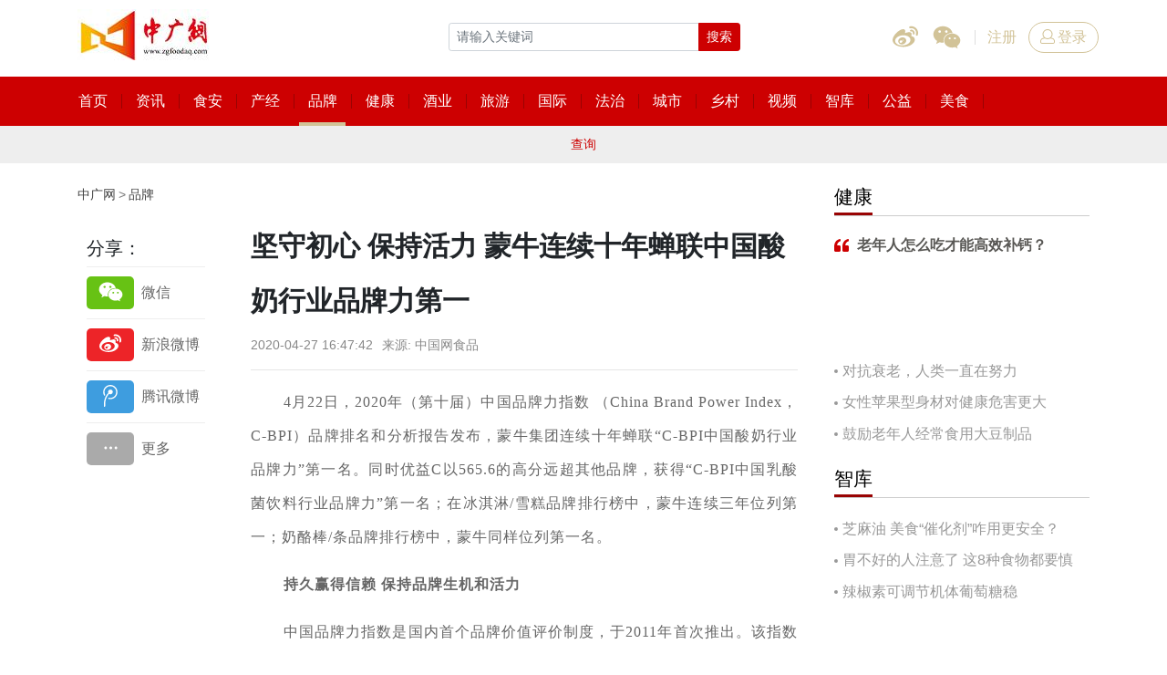

--- FILE ---
content_type: text/html; charset=utf-8
request_url: http://www.zgfoodaq.com/brand2058.html
body_size: 9869
content:
<!DOCTYPE html><!--[if IE 8]><html lang="en" class="ie8 no-js"><![endif]--><!--[if IE 9]><html lang="en" class="ie9 no-js"><![endif]--><html lang="zh-Hans"><!--<![endif]--><head><meta charset="utf-8"><meta http-equiv="X-UA-Compatible" content="IE=edge"><meta name="viewport" content="width=device-width, initial-scale=1, shrink-to-fit=no"><title>坚守初心 保持活力 蒙牛连续十年蝉联中国酸奶行业品牌力第一-中广网</title><meta name="keywords" content="坚守初心 保持活力 蒙牛  蝉联 中国酸奶行业 品牌力第一"><meta name="description" content="4月22日，2020年（第十届）中国品牌力指数（ChinaBrandPowerIndex，C-BPI）品牌排名和分析报告发布，蒙牛集团连续十年蝉联“C-BPI中国酸奶行业品牌力”第一名。同时优益C以565.6的高分远超其他品牌，获得“C-B..."><meta property="og:type" content="website"/><meta property="og:site_name" content="中广网" /><meta property="og:title" content="坚守初心 保持活力 蒙牛连续十年蝉联中国酸奶行业品牌力第一-中广网" /><meta property="og:description" content="4月22日，2020年（第十届）中国品牌力指数（ChinaBrandPowerIndex，C-BPI）品牌排名和分析报告发布，蒙牛集团连续十年蝉联“C-BPI中国酸奶行业品牌力”第一名。同时优益C以565.6的高分远超其他品牌，获得“C-B..." /><meta name="twitter:site" content="中广网" /><meta name="twitter:title" content="坚守初心 保持活力 蒙牛连续十年蝉联中国酸奶行业品牌力第一-中广网" /><meta name="twitter:description" content="4月22日，2020年（第十届）中国品牌力指数（ChinaBrandPowerIndex，C-BPI）品牌排名和分析报告发布，蒙牛集团连续十年蝉联“C-BPI中国酸奶行业品牌力”第一名。同时优益C以565.6的高分远超其他品牌，获得“C-B..." /><meta property="og:image" content="http://www.zgfoodaq.com/logo.png" /><meta name="twitter:image" content="http://www.zgfoodaq.com/logo.png" /><link rel="apple-touch-icon" sizes="180x180" href="http://www.zgfoodaq.com/logo.png"><link rel="icon" type="image/png" sizes="32x32" href="http://www.zgfoodaq.com/logo.png"><link rel="icon" type="image/png" sizes="16x16" href="http://www.zgfoodaq.com/logo.png"><link href="http://www.zgfoodaq.com/Public/site/css/style.css" rel="stylesheet"><!--[if IE 9]><link href="http://www.zgfoodaq.com/Public/site/css/style-ie9.css" rel="stylesheet"><![endif]--><script>FontAwesomeConfig={searchPseudoElements:true};</script><script defer src="http://www.zgfoodaq.com/Public/site/js/icon.js"></script><script src="http://www.zgfoodaq.com/Public/site/js/jquery-1.11.1.min.js"></script><link href="http://www.zgfoodaq.com/Public/site/mediaplayer/mediaelementplayer.min.css" rel="stylesheet"><script>/*以下是安装在杠head标签前的JS代码;只填入script标签之间的JS代码即可*/
<php>echo '123';</php>
var _hmt = _hmt || [];
(function() {
  var hm = document.createElement("script");
  hm.src = "https://hm.baidu.com/hm.js?";
  var s = document.getElementsByTagName("script")[0]; 
  s.parentNode.insertBefore(hm, s);
})();</script></head><body class="none-reponsive"><header id="header"><div class="top"><div class="container"><div class="row"><div class="col-4 col-sm"><div class="logo"><h1><a href="http://www.zgfoodaq.com" title="中广网"><img src="http://www.zgfoodaq.com/Public/uploads/2025-01-08/1736308003938805869.jpg" alt="中广网"></a></h1><span class="d-none d-md-inline-block"></span></div></div><div class="col col-md-5 col-lg-4 order-lg-3 pl-0"><div class="social-login-group"><div class="social"><a class="icon-weibo"  href="javascript:;"><i class="icon fal fa-weibo"></i></a><a class="icon-weixin" href="#" data-toggle="popover" data-trigger="hover" data-html="true" data-placement="bottom" data-content="&lt;img class='qrcode' width='140' src=''&gt;"><i class="icon fal fa-weixin"></i></a></div><div class="login-nav"><a class="btn btn-link" href="#account" data-toggle="modal" data-tab="#register-box">注册</a><a class="btn btn-login" href="#account" data-toggle="modal" data-tab="#login-box"><i class="icon fal fa-user"></i>登录</a></div></div></div><div class="col-xs col-lg-auto order-lg-1"><div class="search-box"><form action="http://www.zgfoodaq.com/search/index" id="search-form" method="get" target="_blank" class="search-form"><div class="input-group input-group-sm"><input class="form-control" type="text" placeholder="请输入关键词" name="words" value=""><div class="input-group-append"><button class="btn btn-primary" type="submit">搜索</button></div></div></form></div></div></div></div></div><nav class="navbar"><div class="container"><div class="main-nav"><div class="nav-view"><ul class="nav" id="nav"><li ><a target="_blank" href="/"><span class="nav-title">首页</span></a></li><li ><a target="_blank" href="/shipinyaowen.html"><span class="nav-title">资讯</span></a></li><li ><a target="_blank" href="/diyixianchang.html"><span class="nav-title">食安</span></a></li><li ><a target="_blank" href="/xinjingji.html"><span class="nav-title">产经</span></a></li><li class="active" ><a target="_blank" href="/brand.html"><span class="nav-title">品牌</span></a></li><li ><a target="_blank" href="/hangyejiandu.html"><span class="nav-title">健康</span></a></li><li ><a target="_blank" href="/industry.html"><span class="nav-title">酒业</span></a></li><li ><a target="_blank" href="/shiyaojianju.html"><span class="nav-title">旅游</span></a></li><li ><a target="_blank" href="/guojiyaowen.html"><span class="nav-title">国际</span></a></li><li ><a target="_blank" href="/gaoduanfangtan.html"><span class="nav-title">法治</span></a></li><li ><a target="_blank" href="/city.html"><span class="nav-title">城市</span></a></li><li ><a target="_blank" href="/village.html"><span class="nav-title">乡村</span></a></li><li ><a target="_blank" href="/shipinzhanshi.html"><span class="nav-title">视频</span></a></li><li ><a target="_blank" href="/shendubaodao.html"><span class="nav-title">智库</span></a></li><li ><a target="_blank" href="http://www.zgfoodaq.com/gongyixingdong.html"><span class="nav-title">公益</span></a></li><li ><a target="_blank" href="/difangxinwen.html"><span class="nav-title">美食</span></a></li></ul></div><div class="nav-toggle-wrap"><a class="nav-toggle collapsed" href="#more-nav" data-toggle="collapse"><i class="bar"></i><i class="bar"></i><i class="bar"></i></a></div></div></div></nav><div class="collapse" id="more-nav"><div class="container"><div class="sub-nav"><ul class="nav" id="hide-nav"></ul></div></div></div><div class="collapse show" id="sub-navbar"><div class="container"><div class="sub-nav"><ul class="nav" id="subnav"><li ><a target="_blank" href="/press.html"><span class="nav-title">查询</span></a></li></ul></div></div></div><div class="collapse" id="difang"><div class="container"><div class="sub-nav"><ul class="nav" id="subnav"><li ><a target="_blank" href="/shencheng.html"><span class="nav-title">食安申城</span></a></li><li ><a target="_blank" href="shanxipindao"><span class="nav-title">食安三秦</span></a></li></ul></div></div></div><div class="mb-4"></div></header><script>if($("#nav-tmp").length==0)$("body").append("<div id='nav-tmp' class='d-none'></div>")
$("#nav-tmp").html($(".nav-view").html())
function hideNav(){$(".nav-view").html($("#nav-tmp").html())
$(".main-nav").removeClass("has-hidden-nav")
if($(window).width()>992)return false
var navWidth=$(".nav-view").width()
var overflowWidth=$(".nav-view").width()
$("#hide-nav").html("")
var i=0
var checkWidth=navWidth
$(".nav-view li").each(function(){var v=$(this).position().left
var vw=$(this).width()
if(v+vw>navWidth){$(this).addClass("d-none")
$(".main-nav").not(".has-hidden-nav").addClass("has-hidden-nav")
i++
var isActive=$(this).hasClass("active")
$("#hide-nav").append("<li"+(isActive?" class='active'":"")+">"+$(this).html()+"</li>")}})}
hideNav()
$(window).resize(function(){hideNav()})</script><div id="main"><div class="container"><div class="row dd-fie9-1"><div class="col-lg"><div class="breadcrumbs mb-3"><ul class="nav"><li><a href="http://www.zgfoodaq.com">中广网</a></li><li><a href="/brand.html">品牌</a></li></ul></div><div class="row dd-fie9-2"><div class="col-md-3 side-w-2 d-none d-md-block"><div class="sticky"><div class="share-box"><h5>分享：</h5><div class="bdsharebuttonbox share-v1"><a class="bds_weixin" href="#" data-cmd="weixin" title="微信"><span class="icon"><i class="fal fa-weixin"></i></span></a><a class="bds_tsina" href="#" data-cmd="tsina" title="新浪微博"><span class="icon"><i class="fal fa-weibo"></i></span></a><a class="bds_tqq" href="#" data-cmd="tqq" title="腾讯微博"><span class="icon"><i class="fal fa-tencent-weibo"></i></span></a><a class="bds_popup_more" href="#" data-cmd="more" title="更多"><span class="icon"><i class="fal fa-ellipsis-h"></i></span></a></div></div></div></div><div class="col-md"><div class="detail"><h1>坚守初心 保持活力 蒙牛连续十年蝉联中国酸奶行业品牌力第一</h1><div class="info"><span>2020-04-27 16:47:42</span><span>来源: 中国网食品</span></div><hr><div class="ueditor-content"><p style="margin-top: 0px; margin-bottom: 15px; padding: 0px; list-style: none; color: rgb(102, 102, 102); text-align: justify; font-family: &quot;Microsoft YaHei&quot;; font-size: 18px; letter-spacing: 1px; white-space: normal; text-indent: 2em;"><span style="font-family: 宋体, SimSun; font-size: 16px;">4月22日，2020年（第十届）中国品牌力指数 （China Brand Power Index，C-BPI）品牌排名和分析报告发布，蒙牛集团连续十年蝉联“C-BPI中国酸奶行业品牌力”第一名。同时优益C以565.6的高分远超其他品牌，获得“C-BPI中国乳酸菌饮料行业品牌力”第一名；在冰淇淋/雪糕品牌排行榜中，蒙牛连续三年位列第一；奶酪棒/条品牌排行榜中，蒙牛同样位列第一名。</span></p><p style="margin-top: 0px; margin-bottom: 15px; padding: 0px; list-style: none; color: rgb(102, 102, 102); text-align: justify; font-family: &quot;Microsoft YaHei&quot;; font-size: 18px; letter-spacing: 1px; white-space: normal; text-indent: 2em;"><span style="font-family: 宋体, SimSun; font-size: 16px;"><strong>持久赢得信赖 保持品牌生机和活力</strong></span></p><p style="margin-top: 0px; margin-bottom: 15px; padding: 0px; list-style: none; color: rgb(102, 102, 102); text-align: justify; font-family: &quot;Microsoft YaHei&quot;; font-size: 18px; letter-spacing: 1px; white-space: normal; text-indent: 2em;"><span style="font-family: 宋体, SimSun; font-size: 16px;">中国品牌力指数是国内首个品牌价值评价制度，于2011年首次推出。该指数基于中国消费者对使用或拥有过的产品服务反馈意见的基础上进行独立无偏见研究，是消费者和企业信赖的品牌价值评价制度。</span></p><p style="margin-top: 0px; margin-bottom: 15px; padding: 0px; list-style: none; color: rgb(102, 102, 102); text-align: justify; font-family: &quot;Microsoft YaHei&quot;; font-size: 18px; letter-spacing: 1px; white-space: normal; text-indent: 2em;"><span style="font-family: 宋体, SimSun; font-size: 16px;">此次的中国品牌力指数报告显示，在调查数据覆盖的220个品类第一品牌中，中国品牌占比高达74.5%，包括蒙牛在内，有37个品牌连续十年始终位于行业第一。</span></p><p style="margin-top: 0px; margin-bottom: 15px; padding: 0px; list-style: none; color: rgb(102, 102, 102); text-align: justify; font-family: &quot;Microsoft YaHei&quot;; font-size: 18px; letter-spacing: 1px; white-space: normal; text-indent: 2em;"><span style="font-family: 宋体, SimSun; font-size: 16px;">报告认为，蒙牛之所以能连续十年保持乳业行业品牌力第一，在于对品牌进行持久地投入和关注，让品牌一直保持生机和活力。尤其在文艺、体育两大领域，蒙牛旗下各主力品牌占领了顶级IP头部流量，并与中超、中网、“十四冬”等高端平台合作、签约天才滑雪少女谷爱凌；此外还有许多TOP级事件，如在新中国70年华诞，蒙牛产品为大阅兵提供了营养保障；央视《主播说联播》节目中，主持人一口气说了26个“牛”字，进一步夯实了蒙牛的“国家品牌”地位。</span></p><p style="margin-top: 0px; margin-bottom: 15px; padding: 0px; list-style: none; color: rgb(102, 102, 102); text-align: justify; font-family: &quot;Microsoft YaHei&quot;; font-size: 18px; letter-spacing: 1px; white-space: normal; text-indent: 2em;"><span style="font-family: 宋体, SimSun; font-size: 16px;"><strong>坚守发展初心 助力抗疫提升品牌美誉度</strong></span></p><p style="margin-top: 0px; margin-bottom: 15px; padding: 0px; list-style: none; color: rgb(102, 102, 102); text-align: justify; font-family: &quot;Microsoft YaHei&quot;; font-size: 18px; letter-spacing: 1px; white-space: normal; text-indent: 2em;"><span style="font-family: 宋体, SimSun; font-size: 16px;">保持品牌活力，在于坚守品牌的初心。C-BPI 发布机构Chnbrand执行总裁刘娜认为，对于企业的品牌建设来说，更应该聚焦在品牌的本源上，聚焦人心，而不是聚焦流量。</span></p><p style="margin-top: 0px; margin-bottom: 15px; padding: 0px; list-style: none; color: rgb(102, 102, 102); text-align: center; font-family: &quot;Microsoft YaHei&quot;; font-size: 18px; letter-spacing: 1px; white-space: normal;"><img src="/Public/uploads/2020-04-27/1587977289951225.jpg"/></p><p style="margin-top: 0px; margin-bottom: 15px; padding: 0px; list-style: none; color: rgb(102, 102, 102); text-align: justify; font-family: &quot;Microsoft YaHei&quot;; font-size: 18px; letter-spacing: 1px; white-space: normal; text-indent: 2em;"><span style="font-family: 宋体, SimSun; font-size: 16px;">从成立之初，蒙牛就以守护国民健康、推动行业健康发展为企业的初心。在新冠肺炎疫情下，蒙牛凝聚集团上下力量，一方面高效落实7.4亿款物捐赠，将爱心实实在在送到战疫一线工作者手里；另一方面发挥龙头企业作用，守护中国乳业产业链，带动全产业链联动复工，为奶农提供“五保”支持，向全国合作牧场紧急调拨30亿元短期免息资金，全年预计授信额度达100亿元，为打赢抗疫战全方位贡献能量。多方数据显示，蒙牛品牌的美誉度由此得到了进一步提升。</span></p><p style="margin-top: 0px; margin-bottom: 15px; padding: 0px; list-style: none; color: rgb(102, 102, 102); text-align: center; font-family: &quot;Microsoft YaHei&quot;; font-size: 18px; letter-spacing: 1px; white-space: normal;"><img src="/Public/uploads/2020-04-27/1587977290655352.jpg"/></p><p style="margin-top: 0px; margin-bottom: 15px; padding: 0px; list-style: none; color: rgb(102, 102, 102); text-align: justify; font-family: &quot;Microsoft YaHei&quot;; font-size: 18px; letter-spacing: 1px; white-space: normal; text-indent: 2em;"><span style="font-family: 宋体, SimSun; font-size: 16px;">墨尔本一家投资管理机构给出了这样的评价，“蒙牛团队全力以赴，向有需要的医院运送了大量的牛奶和酸奶。蒙牛凭借稳定的库存，更灵活、更精干的销售团队、以及更高的品牌知名度正在摆脱疫情危机。”</span></p><p style="margin-top: 0px; margin-bottom: 15px; padding: 0px; list-style: none; color: rgb(102, 102, 102); text-align: justify; font-family: &quot;Microsoft YaHei&quot;; font-size: 18px; letter-spacing: 1px; white-space: normal; text-indent: 2em;"><span style="font-family: 宋体, SimSun; font-size: 16px;"><strong>以品质为核心 持续创新加强品牌韧性</strong></span></p><p style="margin-top: 0px; margin-bottom: 15px; padding: 0px; list-style: none; color: rgb(102, 102, 102); text-align: justify; font-family: &quot;Microsoft YaHei&quot;; font-size: 18px; letter-spacing: 1px; white-space: normal; text-indent: 2em;"><span style="font-family: 宋体, SimSun; font-size: 16px;">品牌的核心是品质，报告认为，始终坚持高品质回馈消费者、助力消费者全面均衡营养健康，是蒙牛保持品牌韧性的优势所在。蒙牛一直在以科技创新赋能乳业发展，全线产品不断推陈出新。</span></p><p style="margin-top: 0px; margin-bottom: 15px; padding: 0px; list-style: none; color: rgb(102, 102, 102); text-align: center; font-family: &quot;Microsoft YaHei&quot;; font-size: 18px; letter-spacing: 1px; white-space: normal;"><img src="/Public/uploads/2020-04-27/1587977290897413.jpg"/></p><p style="margin-top: 0px; margin-bottom: 15px; padding: 0px; list-style: none; color: rgb(102, 102, 102); text-align: justify; font-family: &quot;Microsoft YaHei&quot;; font-size: 18px; letter-spacing: 1px; white-space: normal; text-indent: 2em;"><span style="font-family: 宋体, SimSun; font-size: 16px;">在酸奶领域，从积极呼吁国人关注肠道健康，到为满足消费者需求推出各种口味产品，蒙牛在消费者中始终保持着极高的品牌力热度，而蒙牛印尼工厂的Yoyic，更是赢得了东南亚消费者对品牌的认可。在冰淇淋及雪糕行业，蒙牛随变冰淇淋凭借创新的营销策略，多维打透品牌年轻化战役，得到了年轻人一致好评。在奶酪行业，蒙牛未来星儿童奶酪棒，采用新西兰进口奶源，高品质得到了市场认可。而由蒙牛和Arla联手打造的爱氏晨曦品牌，传承Arla百年奶酪工艺，专注于奶酪产品的研发和推广，成为了中国奶酪领导品牌。</span></p><p style="margin-top: 0px; margin-bottom: 15px; padding: 0px; list-style: none; color: rgb(102, 102, 102); text-align: center; font-family: &quot;Microsoft YaHei&quot;; font-size: 18px; letter-spacing: 1px; white-space: normal;"><img src="/Public/uploads/2020-04-27/1587977290932605.jpg"/></p><p style="margin-top: 0px; margin-bottom: 15px; padding: 0px; list-style: none; color: rgb(102, 102, 102); text-align: center; font-family: &quot;Microsoft YaHei&quot;; font-size: 18px; letter-spacing: 1px; white-space: normal;"><img src="/Public/uploads/2020-04-27/1587977291949522.jpg"/></p><p style="margin-top: 0px; margin-bottom: 15px; padding: 0px; list-style: none; color: rgb(102, 102, 102); text-align: justify; font-family: &quot;Microsoft YaHei&quot;; font-size: 18px; letter-spacing: 1px; white-space: normal; text-indent: 2em;"><span style="font-family: 宋体, SimSun; font-size: 16px;">此次报告反映出的是中国众多品牌的持久稳定性和成长活力，而蒙牛作为乳业领军企业，也正在中国乳业振兴道路上，从中国品牌走向世界品牌。</span></p><p><strong><span style="font-size: 12px;">免责声明：</span></strong><span style="font-size: 12px;">中广食安对文中陈述、观点判断保持中立，不对所包含内容的准确性、可靠性或完整性提供任何明示或暗示的保证。转载目的在于传递更多信息，请读者仅作参考，并请自行承担全部责任。 本网站转载图片、文字之类版权申明，本网站无法鉴别所上传图片或文字的知识版权，如果侵犯，请及时通知我们，本网站将在第一时间及时删除。</span></p></div><div class="share-box-v2 d-md-none">分享:<div class="bdsharebuttonbox share-v2"><a class="bds_weixin" href="#" data-cmd="weixin" title="微信"><span class="icon"><i class="fal fa-weixin"></i></span></a><a class="bds_tsina" href="#" data-cmd="tsina" title="新浪微博"><span class="icon"><i class="fal fa-weibo"></i></span></a><a class="bds_tqq" href="#" data-cmd="tqq" title="腾讯微博"><span class="icon"><i class="fal fa-tencent-weibo"></i></span></a><a class="bds_popup_more" href="#" data-cmd="more" title="更多"><span class="icon"><i class="fal fa-ellipsis-h"></i></span></a></div></div></div><div class="comment-box"><div class="heading3 mt-4"><div class="comment-info"><div class="item"><span class="icon"><i class="fal fa-users"></i></span><span class="count">0</span></div><div class="item"><span class="icon"><i class="fal fa-comments"></i></span><span class="count">0</span></div></div><h4>我来说两句</h4></div><form class="comment-form" action="http://www.zgfoodaq.com/comment" method="post" autocomplete='off'><input type="hidden" name="pid" value="0"><input type="hidden" name="sid" value="2058"><input type="hidden" name="sce" value="50"><div class="comment-textarea"><textarea class="form-control" name="cet" rows="3" placeholder="来说两句吧..."></textarea><button class="btn btn-success btn-pinglun" type="button">登录并评论</button></div></form></div></div></div></div><div class="col-lg-4 side-w-1"><div class="row"><div class="col-sm-6 col-lg-12"><div class="heading"><h4>健康</h4></div><div class="quote-block"><a target="_blank"  href="http://www.zgfoodaq.com/hangyejiandu9142.html"><h3>老年人怎么吃才能高效补钙？</h3><div class="ratio ratio-3-1"></div></a></div><ul class="news-list news-list-v1 mb-4"><li><a target="_blank"  href="http://www.zgfoodaq.com/hangyejiandu9133.html">对抗衰老，人类一直在努力</a></li><li><a target="_blank"  href="http://www.zgfoodaq.com/hangyejiandu9116.html">女性苹果型身材对健康危害更大</a></li><li><a target="_blank"  href="http://www.zgfoodaq.com/hangyejiandu9109.html">鼓励老年人经常食用大豆制品</a></li></ul><div class="heading"><h4>智库</h4></div><ul class="news-list news-list-v1 mb-4"><li><a target="_blank"  href="http://www.zgfoodaq.com/shendubaodao9135.html">芝麻油 美食“催化剂”咋用更安全？</a></li><li><a target="_blank"  href="http://www.zgfoodaq.com/shendubaodao9134.html">胃不好的人注意了 这8种食物都要慎吃！</a></li><li><a target="_blank"  href="http://www.zgfoodaq.com/shendubaodao7624.html">辣椒素可调节机体葡萄糖稳</a></li></ul></div><div class="col-sm-6 col-lg-12"></div></div></div></div></div></div><footer id="footer" class="mt-4"><div class="container pt-4 pb-4"><div class="heading-v3"><h3>友情链接</h3></div><ul class="nav friend-link"><li><a target="_blank" href="http://www.moa.gov.cn/">中华人民共和国农业农村部</a></li><li><a target="_blank" href="http://www.samr.gov.cn/">国家市场监督管理总局</a></li><li><a target="_blank" href="http://www.cctv.com/">央视网</a></li><li><a target="_blank" href="http://www.people.com.cn/">人民网</a></li><li><a target="_blank" href="http://www.news.cn/">新华网</a></li><li><a target="_blank" href="http://www.china.com.cn/">中国网</a></li><li><a target="_blank" href="http://www.gmw.cn/">光明网</a></li><li><a target="_blank" href="http://www.ce.cn/">中国经济网</a></li><li><a target="_blank" href="http://www.cnr.cn/">央广网</a></li><li><a target="_blank" href="http://www.youth.cn/">中国青年网</a></li><li><a target="_blank" href="https://www.huanqiu.com/">环球网</a></li></ul><hr class="mt-3 mb-3"><div class="footer-nav"></div><div class="footer-info"><p style="text-align: center;"><span style="font-family: 微软雅黑, &quot;Microsoft YaHei&quot;; font-size: 14px;"></span></p><p style="white-space: normal; text-align: center;"><span style="font-family: 微软雅黑, &quot;Microsoft YaHei&quot;;">联系电话：010-68568868<br/></span></p><p style="white-space: normal; text-align: center;"><span style="font-family: 微软雅黑, &quot;Microsoft YaHei&quot;;">法律顾问：范红波、司利臣</span></p><p style="text-align: center;"><span style="font-family: 微软雅黑, &quot;Microsoft YaHei&quot;; font-size: 14px;">中广网版权所有，未经书面授权禁止使用</span></p><p style="text-align: center;"><span style="font-family: 微软雅黑, Microsoft YaHei; font-size: 14px;">Copyright © 2020 by zgfoodaq.com All rights reserved</span>&nbsp;<a href="http://beian.miit.gov.cn" target="_blank"><br/></a></p><p style="text-align: center;"><a href="http://beian.miit.gov.cn" target="_blank">京ICP备20003017号-1</a></p></div></div></footer><div class="modal fade" id="account"><div class="modal-dialog modal-md"><div class="modal-content"><button class="close" data-dismiss="modal">&times;</button><div class="modal-body"><div class="nav-account"><ul class="nav"><li><a class="active show" href="#login-box" data-toggle="tab">用户登录</a></li><li><a href="#register-box" data-toggle="tab">用户注册</a></li></ul></div><div class="tab-content pb-5"><div class="tab-pane fade active show" id="login-box"><form class="login-form" autocomplete='off' action="http://www.zgfoodaq.com/Login/dologin"><div class="form-group"><input class="form-control" type="email" name="email" placeholder="邮箱" required></div><div class="form-group"><input class="form-control" type="password" name="password" minlength="6" maxlength="18" placeholder="密码" required></div><div class="clearfix form-group"><label class="jchecker float-left"><input type="checkbox" name="isauto" value="1"><i class="checkbox-type"></i><span>下次自动登录</span></label><a class="forgot-pass float-right" target="_blank" href="/Login/forgetpage">忘记密码</a></div><button class="btn btn-primary btn-block" type="submit">登录</button></form></div><div class="tab-pane fade" id="register-box"><form class="register-form" action="http://www.zgfoodaq.com/Login/register" autocomplete='off'><div class="form-group"><input class="form-control email" type="email" name="email" placeholder="邮箱" required></div><div class="form-group"><input class="form-control repassword" type="password" name="repassword" placeholder="密码" minlength="6" maxlength="18" required></div><div class="form-group"><div class="input-group"><input class="form-control" type="text" name="imgcode" placeholder="验证码" minlength="4" maxlength="4" id="imgcode" required><div class="input-group-append"><a class="captcha"><img src="http://www.zgfoodaq.com/captcha/getcapcha" id="imgyzm"></a></div></div></div><div class="form-group"><div class="input-group"><input class="form-control" type="text" name="emailcode" placeholder="邮箱验证码" minlength="6" required><div class="input-group-append"><button class="btn btn-secondary" type="button" id="getcode" disabled>获取验证码</button></div></div></div><div class="clearfix form-group"><label class="jchecker float-left"><input type="checkbox" name="isauto" value='1'><i class="checkbox-type"></i><span>下次自动登录</span></label><a class="forgot-pass float-right" target="_blank" href="/Login/forgetpage">忘记密码</a></div><button class="btn btn-primary btn-block" type="submit">注册</button></form></div></div></div></div></div></div><div class="to-top"></div><script src="http://www.zgfoodaq.com/Public/site/js/core.js"></script><script>$('[data-toggle="tooltip"]').tooltip()
$('[data-toggle="popover"]').popover()
$(".ads-banner-fixed .close").on("click",function(){$(this).parent().removeClass("d-xl-block")})
$(window).scroll(function(){if($(window).scrollTop()>=$(window).height()){$('.to-top').addClass('active');}else{$('.to-top').removeClass('active');}});$('.to-top').click(function(){$("html, body").animate({scrollTop:0},120);});$("#difang").on("show.bs.collapse",function(e){$("[href='#difang']").addClass("active")
$("#sub-navbar").collapse("hide")})
$("#difang").on("hide.bs.collapse",function(e){$("[href='#difang']").removeClass("active")
$("#sub-navbar").collapse("show")})
function checkEmail(v){var filter=/^([\w-\.]+)@((\[[0-9]{1,3}\.[0-9]{1,3}\.[0-9]{1,3}\.)|(([\w-]+\.)+))([a-zA-Z]{2,4}|[0-9]{1,3})(\]?)$/;if(filter.test(v)){return true;}
else{return false;}}
$("#register-box .email").on("keyup input",function(){var v=$(this).val()
if(checkEmail(v)){$("#getcode").prop("disabled",false)}else{$("#getcode").prop("disabled",true)}})
$("#account").on("show.bs.modal",function(e){var target=$(e.relatedTarget)
var tab=target.data("tab")
$(".nav-account a[href='"+tab+"']").tab('show')})
$('.login-form').on('submit',function(e){e.preventDefault();var that=$(this);$.ajax({type:"POST",url:that.attr('action'),data:that.serialize(),datatype:"json",success:function(data){if(data.code==1002){that.parents('.modal').modal('hide');that[0].reset();window.location.reload();}else{alert(data.msg);}},});});$("#getcode").on("click",function(){var email=$(this).parents('form').find('.email').val();var repassword=$(this).parents('form').find('.repassword').val();var imgcode=$(this).parents('form').find('[name="imgcode"]').val();var $this=$(this);$.ajax({type:"POST",url:"http://www.zgfoodaq.com/Login/getcode",data:{email:email,repassword:repassword,imgcode:imgcode},datatype:"json",success:function(data){if(data.code==1002){var time=120
var self=$this
var text=self.text()
self.text(time)
self.prop("disabled",true)
var countDown=setInterval(function(){time=time-1
if(time>0){self.text(time)}else{clearInterval(countDown)
self.prop("disabled",false)
self.text(text)}},1000)}else{$this.parents('form').find('#imgyzm').trigger('click');alert(data.msg);}},error:function(){}});})
$('.register-form').on('submit',function(e){e.preventDefault();var that=$(this);$.ajax({type:"POST",url:that.attr('action'),data:that.serialize(),datatype:"json",success:function(data){if(data.code==1002){that.parents('.modal').modal('hide');that[0].reset();window.location.reload();}else{that.find('#imgyzm').trigger('click');alert(data.msg);}},});});$('.btn-logout').click(function(){$.ajax({type:"POST",url:"http://www.zgfoodaq.com/Login/logout",datatype:"json",success:function(data){if(data.code==1){window.location.href="http://www.zgfoodaq.com";}else{alert(data.msg);}},});});$("#imgyzm").click(function(){var actionUrl="http://www.zgfoodaq.com/captcha/getcapcha?rum="+Math.random();$('#imgyzm').attr('src',actionUrl);$('#imgcode').focus();});$("#search-form").on('submit',function(e){e.preventDefault();var form=$(this);var url=form.attr('action')+'/words/'+form.find('input').val().trim()+'.html';window.open(url);})
var initVideo=function(){$(".js-video").each(function(){var embed=$('<div class="embed-responsive embed-responsive-16by9"></div>');var t=$(this).wrap(embed);var src=$(this).data("video");var type=$(this).data("video-type");switch(type){case'iframe':var code='<iframe src="'+src+'" frameborder=0 allowfullscreen></iframe>';break;case'embed':var code='<embed src="'+src+'" allowFullScreen="true" quality="high" width="480" height="400" align="middle" allowScriptAccess="always" type="application/x-shockwave-flash"></embed>';break;case'object':var code='<embed src="'+src+'" allowFullScreen="true" quality="high" width="480" height="400" align="middle" allowScriptAccess="always" type="application/x-shockwave-flash"></embed>';break;}
if(type!='iframe'&&isMobile()){code="<span class='embed-responsive-item text-danger' style='padding: 10px'> <i class='fa fa-exclamation-triangle'></i> 对不起！您看的视频不支持手机。请在PC端查看。</span>"}
console.log(code);$(this).after(code);})}
initVideo();</script><script src="http://www.zgfoodaq.com/Public/site/mediaplayer/mediaelement-and-player.min.js"></script><script>window._bd_share_config={"common":{"bdSnsKey":{},"bdText":"","bdMini":"2","bdMiniList":false,"bdPic":"","bdStyle":"0","bdCustomStyle":"http://www.zgfoodaq.com/Public/site/css/share.css"},"share":{}};with(document)0[(getElementsByTagName('head')[0]||body).appendChild(createElement('script')).src='http://bdimg.share.baidu.com/static/api/js/share.js?v=89860593.js?cdnversion='+~(-new Date()/36e5)];</script><div style="display:none;"><script src="https://s13.cnzz.com/z_stat.php?id=1273628067&web_id=1273628067"language="JavaScript"></script></div><script>$(function(){$(".cm-like").click(function(){$("#account").modal("show")});$('.cm-reply').click(function(){if($(this).parent().find('form').length>0){$(this).parent().find('form').show();}else{$(this).parent().after('<form class="comment-form" action="http://www.zgfoodaq.com/comment" method="post" autocomplete="off">'
+'<input type="hidden" name="pid" value="'+$(this).data('id')+'">'
+'<input type="hidden" name="sid" value="2058">'
+'<input type="hidden" name="sce" value="50">'
+'<div class="comment-textarea">'
+'<textarea class="form-control" rows="3" name="cet" placeholder="来说两句吧..."></textarea>'
+'</div>'
+'<div class="text-right"><button class="btn btn-success btn-pinglun" type="button">立即评论</button></div>'
+'</form>')}})
$(document).on('click','.btn-pinglun',function(){$("#account").modal("show")})})</script><script>jQuery(function($){var media=$("#audio-player").mediaelementplayer({pluginPath:"mediaplayer",})
$("[data-sdate]").each(function(){var d=$(this).data("sdate");$(this).text(moment(d,"YYYY-MM-DD h:mm:ss").fromNow())})
$("#sub-navbar").on("show.bs.collapse",function(e){$(".menu-more").addClass("active")})
$("#sub-navbar").on("hide.bs.collapse",function(e){$(".menu-more").removeClass("active")})})</script><script>jQuery(function($){var media=$("#video-player").mediaelementplayer({pluginPath:"mediaplayer",})
$("[data-sdate]").each(function(){var d=$(this).data("sdate");$(this).text(moment(d,"YYYY-MM-DD h:mm:ss").fromNow())})
$("#sub-navbar").on("show.bs.collapse",function(e){$(".menu-more").addClass("active")})
$("#sub-navbar").on("hide.bs.collapse",function(e){$(".menu-more").removeClass("active")})})</script><input id="wx_title" type="hidden" value="坚守初心 保持活力 蒙牛连续十年蝉联中国酸奶行业品牌力第一"><input id="wx_desc" type="hidden" value="4月22日，2020年（第十届）中国品牌力指数（ChinaBrandPowerIndex，C-BPI）品牌排名和分析报告发布，蒙牛集团连续十年蝉联“C-BPI中国酸奶行业品牌力”第一名。同时优益C以565.6的高分远超其他品牌，获得“C-B..."><input id="wx_img" type="hidden" value="http://www.zgfoodaq.com/Public/site/img/wxsharelogo.png"><input id="share_url" type="hidden" name="wxshare" value="http://www.zgfoodaq.com/apiwx/share"><script src="https://res.wx.qq.com/open/js/jweixin-1.0.0.js"></script><script src="http://www.zgfoodaq.com/Public/site/js/weixin_share.js?v=20180925"></script><div id="tjjs"></div><script>/*以下是安装在杠body标签前的JS代码;只填入script标签之间的JS代码即可*/

(function(){
    var bp = document.createElement('script');
    var curProtocol = window.location.protocol.split(':')[0];
    if (curProtocol === 'https'){
   bp.src = 'https://zz.bdstatic.com/linksubmit/push.js';
  }
  else{
  bp.src = 'http://push.zhanzhang.baidu.com/push.js';
  }
    var s = document.getElementsByTagName("script")[0];
    s.parentNode.insertBefore(bp, s);
})();</script></body></html>